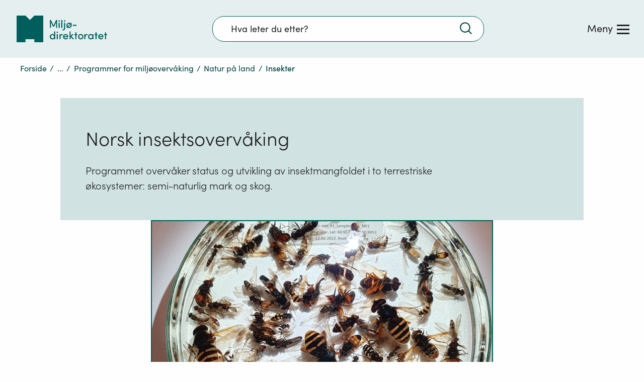

--- FILE ---
content_type: image/svg+xml
request_url: https://www.miljodirektoratet.no/assets/icons/icon_breadcrumbs_arrow.svg
body_size: -130
content:
<svg xmlns="http://www.w3.org/2000/svg" width="5.061" height="8.707" viewBox="0 0 5.061 8.707">
  <path id="Path_7" data-name="Path 7" d="M46.67,37.67l4,4-4,4" transform="translate(-46.316 -37.316)" fill="none" stroke="#666" stroke-miterlimit="10" stroke-width="1"/>
</svg>


--- FILE ---
content_type: image/svg+xml
request_url: https://www.miljodirektoratet.no/assets/icons/icon-arrow-right-black.svg
body_size: -47
content:
<svg id="f748eed0-62b2-4b9f-b668-d13ed1625c89" data-name="a2be4196-f2eb-4e12-ab10-83010487ee35" xmlns="http://www.w3.org/2000/svg" viewBox="0 0 7.75 12.66">
  <g id="ab2e3f27-a458-401d-9272-8e3e836fc3eb" data-name="chevron">
    <g id="a2165845-03dc-44b2-be60-f68022e2b2e8" data-name="Path 3998">
      <polygon points="1.41 12.66 0 11.25 4.92 6.33 0 1.41 1.41 0 7.75 6.33 1.41 12.66" style="fill: #222"/>
    </g>
  </g>
</svg>


--- FILE ---
content_type: image/svg+xml
request_url: https://www.miljodirektoratet.no/assets/icons/icon_expand_image.svg
body_size: 112
content:
<svg id="bc3c1235-e52b-4f8b-8abe-1d98f5076d0e" data-name="Layer 1" xmlns="http://www.w3.org/2000/svg" viewBox="0 0 41 35">
  <g id="addb5b35-1e83-4220-8716-9113a3f7f878" data-name="Group 16">
    <g id="a4d4f296-7bd5-487e-8706-e9934e691485" data-name="Group 14">
      <line id="b5eee3bc-6b2a-43ac-8ae0-3f56f0cf6256" data-name="Line 5" x1="22.78" y1="15.2" x2="28.46" y2="9.52" style="fill: none;stroke: #222;stroke-linecap: round;stroke-linejoin: round;stroke-width: 2px"/>
      <path id="b9a9d8c1-d2ce-49f9-8dd0-258f6ca12c23" data-name="Path 8" d="M30.17,13.16V7.85h-5.3" style="fill: none;stroke: #222;stroke-linecap: round;stroke-linejoin: round;stroke-width: 2px"/>
    </g>
    <g id="a7fac034-d12c-4cf7-b85f-510636e2c16d" data-name="Group 15">
      <line id="ff547250-2201-464c-a53a-5a74637b343a" data-name="Line 6" x1="18.23" y1="19.8" x2="12.54" y2="25.48" style="fill: none;stroke: #222;stroke-linecap: round;stroke-linejoin: round;stroke-width: 2px"/>
      <path id="eff80de4-3f8b-4cad-9222-500b5527061e" data-name="Path 9" d="M16.13,27.15h-5.3V21.84" style="fill: none;stroke: #222;stroke-linecap: round;stroke-linejoin: round;stroke-width: 2px"/>
    </g>
  </g>
</svg>
